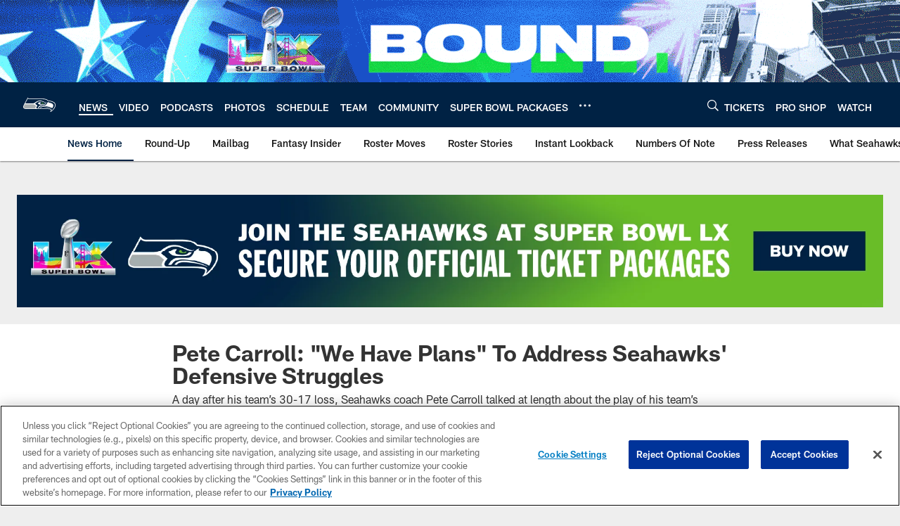

--- FILE ---
content_type: text/html; charset=utf-8
request_url: https://www.google.com/recaptcha/api2/aframe
body_size: 266
content:
<!DOCTYPE HTML><html><head><meta http-equiv="content-type" content="text/html; charset=UTF-8"></head><body><script nonce="f_iN2gG--ZuenKDSnycyZA">/** Anti-fraud and anti-abuse applications only. See google.com/recaptcha */ try{var clients={'sodar':'https://pagead2.googlesyndication.com/pagead/sodar?'};window.addEventListener("message",function(a){try{if(a.source===window.parent){var b=JSON.parse(a.data);var c=clients[b['id']];if(c){var d=document.createElement('img');d.src=c+b['params']+'&rc='+(localStorage.getItem("rc::a")?sessionStorage.getItem("rc::b"):"");window.document.body.appendChild(d);sessionStorage.setItem("rc::e",parseInt(sessionStorage.getItem("rc::e")||0)+1);localStorage.setItem("rc::h",'1769860095129');}}}catch(b){}});window.parent.postMessage("_grecaptcha_ready", "*");}catch(b){}</script></body></html>

--- FILE ---
content_type: text/javascript; charset=utf-8
request_url: https://auth-id.seahawks.com/accounts.webSdkBootstrap?apiKey=3_N2Nfy3hs4Kj8hwqJBsYK7IoMCxfHq7nNyreS8AHADyPdJxFMfzqfy_B34MhUGV19&pageURL=https%3A%2F%2Fwww.seahawks.com%2Fnews%2Fpete-carroll-we-have-plans-to-address-seahawks-defensive-struggles&sdk=js_latest&sdkBuild=18435&format=json
body_size: 422
content:
{
  "callId": "019c13e1c5737d698c31b835d4c1bbb3",
  "errorCode": 0,
  "apiVersion": 2,
  "statusCode": 200,
  "statusReason": "OK",
  "time": "2026-01-31T11:48:09.210Z",
  "hasGmid": "ver4"
}